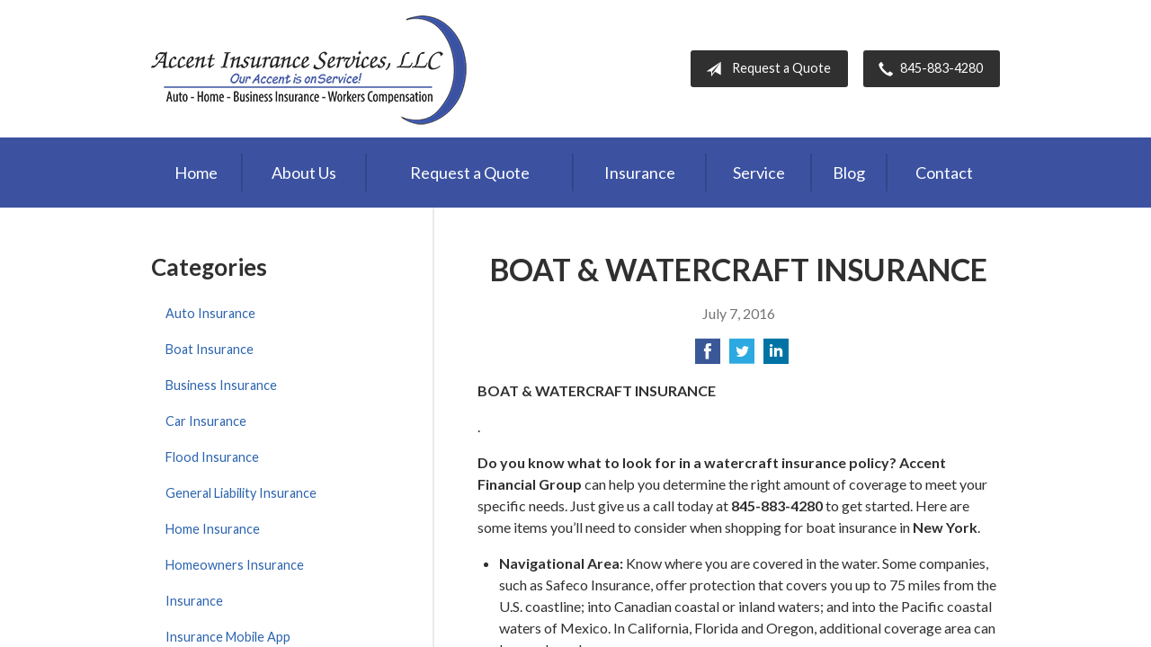

--- FILE ---
content_type: text/html; charset=UTF-8
request_url: https://accentfginsurance.com/boat-watercraft-insurance/
body_size: 7786
content:
<!DOCTYPE html>
<!--[if lt IE 7]><html class="ie9 ie8 ie7 ie6" lang="en"><![endif]-->
<!--[if IE 7]><html class="ie9 ie8 ie7" lang="en"><![endif]-->
<!--[if IE 8]><html class="ie9 ie8" lang="en"><![endif]-->
<!--[if IE 9]><html class="ie9" lang="en"><![endif]-->
<!--[if gt IE 9]><!--><html lang="en"><!--<![endif]-->
<head>
  <!-- Google Font -->
  <script type="text/javascript">
    WebFontConfig = {
      google: { families: [ 'Lato:400,700,300,400italic:latin' ] }
    };
    (function() {
      var wf = document.createElement('script');
      wf.src = 'https://ajax.googleapis.com/ajax/libs/webfont/1/webfont.js';
      wf.type = 'text/javascript';
      wf.async = 'true';
      var s = document.getElementsByTagName('script')[0];
      s.parentNode.insertBefore(wf, s);
    })();
  </script>

  <meta charset="utf-8">
  <meta http-equiv="X-UA-Compatible" content="IE=edge,chrome=1">
  <meta name="viewport" content="width=device-width, initial-scale=1.0">

  
  <title>BOAT &amp; WATERCRAFT INSURANCE &#8211; Highland NY &#124; Accent Insurance Services, LLC</title>
  <meta name="description" content="BOAT &amp; WATERCRAFT INSURANCE . Do you know what to look for in a watercraft insurance policy? Accent Financial Group can help you determine the right amount of coverage to meet your specific needs. Just give us a call today at 845-883-4280 to get started. Here are some items you’ll need to consider when shopping [&hellip;]">
  <meta property="og:title" content="BOAT &amp; WATERCRAFT INSURANCE &#8211; Highland NY &#124; Accent Insurance Services, LLC" />
  <meta property="og:description"content="BOAT &amp; WATERCRAFT INSURANCE . Do you know what to look for in a watercraft insurance policy? Accent Financial Group can help you determine the right amount of coverage to meet your specific needs. Just give us a call today at 845-883-4280 to get started. Here are some items you’ll need to consider when shopping [&hellip;]"/>
  <meta name="twitter:title" content="BOAT &amp; WATERCRAFT INSURANCE &#8211; Highland NY &#124; Accent Insurance Services, LLC">
  <meta name="twitter:description" content="BOAT &amp; WATERCRAFT INSURANCE . Do you know what to look for in a watercraft insurance policy? Accent Financial Group can help you determine the right amount of coverage to meet your specific needs. Just give us a call today at 845-883-4280 to get started. Here are some items you’ll need to consider when shopping [&hellip;]">

  

  <script type="application/ld+json">
  {
    "@context": "https://schema.org",
    "@type": "InsuranceAgency",
    "name": "Accent Insurance Services, LLC",
    "image": "https://sbagents.s3-us-west-2.amazonaws.com/sitebuilder.jpg",
    "@id": "https://accentfginsurance.com/#InsuranceAgency",
    "url": "https://accentfginsurance.com",
    "telephone": "845-883-4280",
    "priceRange": "Call for pricing",
    "address": {
      "@type": "PostalAddress",
      "streetAddress": "550 Rte 299 Suite 100A",
      "addressLocality": "Highland",
      "addressRegion": "NY",
      "postalCode": "12528",
      "addressCountry": "US"
    },
        "sameAs": [
              "https://www.facebook.com/accentfg/",              "https://www.instagram.com/accentfg12528/"          ]
  }
  </script>


  
  
  
  <!-- Stylesheets -->
  <link rel="stylesheet" type="text/css" media="all" href="/wp-content/themes/sb6/dist/css/styles.min.css">
  <link rel="stylesheet" href="/wp-content/themes/child-themes/accentfginsurancecomv2/style.css?=1675982425" type="text/css" media="screen" />

  <!--[if lt IE 9]>
  <script src="http://html5shim.googlecode.com/svn/trunk/html5.js"></script>
  <![endif]-->

  <meta name='robots' content='max-image-preview:large' />
<link rel='dns-prefetch' href='//ajax.googleapis.com' />
<style id='wp-img-auto-sizes-contain-inline-css' type='text/css'>
img:is([sizes=auto i],[sizes^="auto," i]){contain-intrinsic-size:3000px 1500px}
/*# sourceURL=wp-img-auto-sizes-contain-inline-css */
</style>
<link rel="https://api.w.org/" href="https://accentfginsurance.com/wp-json/" /><link rel="alternate" title="JSON" type="application/json" href="https://accentfginsurance.com/wp-json/wp/v2/posts/557" /><link rel="canonical" href="/boat-watercraft-insurance/" />
<script type='text/javascript' charset='utf-8'>
window.liveSiteAsyncInit = function() {
LiveSite.init({
id : 'WI-8IN8NH5BTC7QCQN8TN6L'
});
};
(function(d, s, id){
var js, fjs = d.getElementsByTagName(s)[0],
p = 'https://',
r = Math.floor(new Date().getTime() / 1000000);
if (d.getElementById(id)) {return;}
js = d.createElement(s); js.id = id;
js.src = p + "widgets.vcdnita.com/assets/livesite.js?" + r;
fjs.parentNode.insertBefore(js, fjs);
}(document, 'script', 'livesite-jssdk'));
</script>
<!-- Google Tag Manager -->
<script>(function(w,d,s,l,i){w[l]=w[l]||[];w[l].push({'gtm.start':
new Date().getTime(),event:'gtm.js'});var f=d.getElementsByTagName(s)[0],
j=d.createElement(s),dl=l!='dataLayer'?'&l='+l:'';j.async=true;j.src=
'https://www.googletagmanager.com/gtm.js?id='+i+dl;f.parentNode.insertBefore(j,f);
})(window,document,'script','dataLayer','GTM-T9T8H9W');</script>
<!-- End Google Tag Manager -->

</head>
<body class="wp-singular post-template-default single single-post postid-557 single-format-standard wp-theme-sb6 wp-child-theme-child-themesaccentfginsurancecomv2">

<div id="snap-content" class="snap-content">

  
  <div class="mobile-topbar">
    <ul>
      <li><a href="#" aria-label="Menu" class="btn-drawer-trigger"><span class="icon icon-menu"></span></a></li>

      
        <li><a href="tel:845-883-4280"><span class="icon icon-earphone"></span> Call Us</a></li>
      
      <li><a href="/request-a-quote/" onClick="ga('send', 'event', { eventCategory: 'Quote Referral', eventAction: 'Click', eventLabel: 'accentfginsurance.com/boat-watercraft-insurance/'});"><span class="icon icon-send"></span> Request Quote</a></li>
    </ul>
  </div>

  <header class="header">
    <div class="container">
      <div class="inner">

        <div class="flex">

          <div class="logo-wrap">
            
<a href="https://accentfginsurance.com" class="logo custom-logo">
  Accent Insurance Services, LLC</a>
          </div>

          <div class="links">

            <a href="/request-a-quote/" class="button default small" onClick="ga('send', 'event', { eventCategory: 'Quote Referral', eventAction: 'Click', eventLabel: 'accentfginsurance.com/boat-watercraft-insurance/'});">
              <span class="icon icon-send"></span> Request a Quote
            </a>

            
              <a href="tel:845-883-4280" class="button default small"> <span class="icon icon-earphone"></span> 845-883-4280</a>
            
          </div>

        </div><!-- .flex -->

      </div><!-- .inner -->
    </div><!-- .container -->
  </header><!-- .header -->

  <div class="nav-wrap">
    <div class="container">
      <nav class="nav">
        <ul>
          <li class="page_item page-item-1"><a href="/">Home</a></li>
<li class="page_item page-item-2 page_item_has_children"><a href="/about-us/">About Us</a>
<ul class='children'>
	<li class="page_item page-item-1287"><a href="/about-us/our-commitment-to-service/">Our Commitment to Service</a></li>
	<li class="page_item page-item-42"><a href="/about-us/our-team/">Our Team</a></li>
	<li class="page_item page-item-1217"><a href="/about-us/accent-giving-back/">Accent Giving Back</a></li>
	<li class="page_item page-item-43"><a href="/about-us/companies-we-represent/">Companies We Represent</a></li>
	<li class="page_item page-item-10"><a href="/about-us/why-an-independent-agent/">Why an Independent Agent?</a></li>
	<li class="page_item page-item-70"><a href="/about-us/leave-us-a-review/">Leave Us a Review</a></li>
	<li class="page_item page-item-1031"><a href="/about-us/helpful-links/">Helpful Links</a></li>
</ul>
</li>
<li class="page_item page-item-7"><a href="/request-a-quote/">Request a Quote</a></li>
<li class="page_item page-item-4 page_item_has_children"><a href="/insurance/">Insurance</a>
<ul class='children'>
	<li class="page_item page-item-11 page_item_has_children"><a href="/insurance/vehicle/">Vehicle</a>
	<ul class='children'>
		<li class="page_item page-item-16"><a href="/insurance/vehicle/auto/">Auto</a></li>
		<li class="page_item page-item-17"><a href="/insurance/vehicle/motorcycle/">Motorcycle</a></li>
		<li class="page_item page-item-18"><a href="/insurance/vehicle/classic-car/">Classic Car</a></li>
		<li class="page_item page-item-19"><a href="/insurance/vehicle/boat-watercraft/">Boat &amp; Watercraft</a></li>
		<li class="page_item page-item-20"><a href="/insurance/vehicle/motorsport-atv/">Motorsport &amp; ATV</a></li>
		<li class="page_item page-item-21"><a href="/insurance/vehicle/rv-motorhome/">RV &amp; Motorhome</a></li>
	</ul>
</li>
	<li class="page_item page-item-12 page_item_has_children"><a href="/insurance/property/">Property</a>
	<ul class='children'>
		<li class="page_item page-item-22"><a href="/insurance/property/homeowners/">Homeowners</a></li>
		<li class="page_item page-item-23"><a href="/insurance/property/renters/">Renters</a></li>
		<li class="page_item page-item-24"><a href="/insurance/property/condo/">Condo</a></li>
		<li class="page_item page-item-25"><a href="/insurance/property/landlord/">Landlord</a></li>
		<li class="page_item page-item-74"><a href="/insurance/property/historic-home-insurance/">Historic Home Insurance</a></li>
		<li class="page_item page-item-77"><a href="/insurance/property/collectors-insurance/">Collectors Insurance</a></li>
		<li class="page_item page-item-26"><a href="/insurance/property/flood/">Flood</a></li>
		<li class="page_item page-item-27"><a href="/insurance/property/earthquake/">Earthquake</a></li>
		<li class="page_item page-item-28"><a href="/insurance/property/umbrella/">Umbrella</a></li>
		<li class="page_item page-item-1786"><a href="/insurance/property/pet-insurance/">Pet Insurance</a></li>
	</ul>
</li>
	<li class="page_item page-item-13 page_item_has_children"><a href="/insurance/business/">Business</a>
	<ul class='children'>
		<li class="page_item page-item-83"><a href="/insurance/business/landscapers-insurance/">Landscapers Insurance</a></li>
		<li class="page_item page-item-656"><a href="/insurance/business/restaurant-insurance/">Restaurant Insurance</a></li>
		<li class="page_item page-item-992"><a href="/insurance/business/auto-repair-shops/">Auto Repair Shops</a></li>
		<li class="page_item page-item-996"><a href="/insurance/business/food-trucks/">Food Trucks</a></li>
		<li class="page_item page-item-29"><a href="/insurance/business/business-owners-policy/">Business Owners Policy</a></li>
		<li class="page_item page-item-30"><a href="/insurance/business/commercial-property/">Commercial Property</a></li>
		<li class="page_item page-item-31"><a href="/insurance/business/commercial-umbrella/">Commercial Umbrella</a></li>
		<li class="page_item page-item-32"><a href="/insurance/business/general-liability/">General Liability</a></li>
		<li class="page_item page-item-33"><a href="/insurance/business/commercial-auto/">Commercial Auto</a></li>
		<li class="page_item page-item-88"><a href="/insurance/business/contractors-insurance/">Contractors Insurance</a></li>
		<li class="page_item page-item-34"><a href="/insurance/business/workers-compensation/">Workers&#8217; Compensation</a></li>
		<li class="page_item page-item-35"><a href="/insurance/business/surety-bonds/">Surety Bonds</a></li>
	</ul>
</li>
	<li class="page_item page-item-14"><a href="/insurance/health/">Health</a></li>
	<li class="page_item page-item-15"><a href="/insurance/life/">Life</a></li>
</ul>
</li>
<li class="page_item page-item-5"><a href="/service/">Service</a></li>
<li class="page_item page-item-8 current_page_parent"><a href="/blog/">Blog</a></li>
<li class="page_item page-item-9"><a href="/contact/">Contact</a></li>
        </ul>
      </nav>
    </div><!-- .container -->
  </div><!-- .nav-wrap -->

<div class="main">
    <div class="container">

        <article class="content">

            
            <header class="article-header">
                <h1>BOAT &amp; WATERCRAFT INSURANCE</h1>
                <p class="text-soften">July 7, 2016</p>

                <ul class="social">
                    <li>
                        <a class="share" href="https://www.facebook.com/sharer/sharer.php?u=http://accentfginsurance.com/boat-watercraft-insurance/" aria-label="Share on Facebook">
                            <span class="icon icon-facebook"></span>
                        </a>
                    </li>
                    <li>
                        <a class="share" href="https://twitter.com/intent/tweet?url=http://accentfginsurance.com/boat-watercraft-insurance/&text=BOAT &amp; WATERCRAFT INSURANCE&hashtags=" aria-label="Share on Twitter">
                            <span class="icon icon-twitter"></span>
                        </a>
                    </li>
                    <li>
                        <a class="share" href="https://www.linkedin.com/shareArticle?mini=true&url=http://accentfginsurance.com/boat-watercraft-insurance/&title=BOAT &amp; WATERCRAFT INSURANCE&summary=&source=" aria-label="Share on LinkedIn">
                            <span class="icon icon-linkedin"></span>
                        </a>
                    </li>
                </ul>

            </header>

            <p><strong>BOAT &amp; WATERCRAFT INSURANCE</strong></p>
<p>.</p>
<p><strong>Do you know what to look for in a watercraft insurance policy?</strong><strong> Accent Financial Group</strong> can help you determine the right amount of coverage to meet your specific needs. Just give us a call today at <strong>845-883-4280 </strong>to get started. Here are some items you’ll need to consider when shopping for boat insurance in <strong>New York</strong>.</p>
<ul>
<li><strong>Navigational Area: </strong>Know where you are covered in the water. Some companies, such as Safeco Insurance, offer protection that covers you up to 75 miles from the U.S. coastline; into Canadian coastal or inland waters; and into the Pacific coastal waters of Mexico. In California, Florida and Oregon, additional coverage area can be purchased.</li>
<li><strong>Agreed Value Coverage: </strong>Watercrafts depreciate just like automobiles. Actual cash value policies can make it difficult to replace a boat that’s been stolen or destroyed. This means that if your boat is a total loss you will get the value you insured it for, minus any deductible.</li>
<li><strong>Liability: </strong>Like car insurance, personal liability coverage provides coverage to other boaters and boat owners in the event you are at-fault for an accident on the water. This coverage will pay to repair or replace the property of someone else as well as for their medical care, lost wages and other costs incurred as a result of a boating accident for which you are at-fault.</li>
<li><strong>Medical Payments: </strong>Medical payments coverage will pay for the cost of needed care that is the result of a boating accident. This coverage is available from $500 to $10,000 and covers you, your passengers, and even your water skiers/tubers, regardless of who is at-fault.</li>
<li><strong>Physical Damage Coverage: </strong>Physical damage coverage pays for the cost to repair or replace your watercraft, its motor, any permanently attached equipment, and your trailer, if it is stolen or damaged.</li>
<li><strong>Uninsured/Underinsured Watercraft Bodily Injury: </strong>Since boat coverage is not always mandatory, many boaters choose not to get insurance. If you are hit by an uninsured or underinsured boater, and you are injured, this type of coverage pays for medical treatment, lost wages, and other costs associated with the accident.</li>
<li><strong>Fuel Spill Liability and Wreckage Removal: </strong>Should your boat sink or be seriously damaged, there is a chance that it could leak oil or fuel into the water. As the boat’s owner you are required by law to have this cleaned up, which can be time consuming and expensive.</li>
<li><strong>Personal Effects: </strong>Your policy can provide coverage for many personal effects, including clothing, jewelry, cell phones, scuba/snorkeling and other sporting equipment, and fishing equipment. Limits vary by state – check with <strong>Accent Financial Group</strong> for information. Personal effects coverage does not include jewelry, watches or furs.</li>
<li><strong>Unattached Equipment Coverage: </strong>This pays to repair or replace equipment that isn’t permanently attached to your boat or personal watercraft, but is designed for use primarily on a boat. This includes items like lifesaving equipment, water skis, anchors, oars, fire extinguishers, tarps etc.</li>
<li><strong>Emergency Assistance: </strong>The Emergency Assistance Package provides coverage for towing, labor and delivery of gas, oil or loaned battery if the watercraft is disabled while on the water.</li>
</ul>
<p><strong>Accent Financial Group </strong>can help make your time on the water relaxed and worry-free! We will find you comprehensive protection that protects you, your friends and family, your watercraft and your boating equipment. The average boat costs less than a dollar a day to insure. You’ll enjoy being on the water even more when you aren’t worried about your safety, the safety your passengers, or your investment</p>
<p><strong>Every need is unique</strong> – <a href="http://template12.agentsitesdev.com/contact/">contact <strong>Us </strong>today</a> to find out how to get the best boat and watercraft insurance coverage for you.</p>

            <div class="pagination">
              <a class="prev" href="/551-2/" rel="prev"><span class="icon icon-chevron-left"></span> Making Smart Savings Choices With Your Insurance Cost</a>              <a class="next" href="/navigate-rainy-roadways-with-care/" rel="next"><span class="icon icon-chevron-right"></span> Navigate Rainy Roadways With Care</a>            </div>

            
        </article><!-- .content -->

        <aside class="sidebar">

    <div class="sidebar-item sidebar-item-linked-list"><h3>Categories</h3>        <ul>
        	<li class="cat-item cat-item-168"><a href="/category/auto-insurance/">Auto Insurance</a>
</li>
	<li class="cat-item cat-item-16"><a href="/category/boat-insurance/">Boat Insurance</a>
</li>
	<li class="cat-item cat-item-30"><a href="/category/business-insurance/">Business Insurance</a>
</li>
	<li class="cat-item cat-item-4"><a href="/category/car-insurance/">Car Insurance</a>
</li>
	<li class="cat-item cat-item-19"><a href="/category/flood-insurance/">Flood Insurance</a>
</li>
	<li class="cat-item cat-item-31"><a href="/category/general-liability-insurance/">General Liability Insurance</a>
</li>
	<li class="cat-item cat-item-12"><a href="/category/home-insurance/">Home Insurance</a>
</li>
	<li class="cat-item cat-item-167"><a href="/category/homeowners-insurance/">Homeowners Insurance</a>
</li>
	<li class="cat-item cat-item-20"><a href="/category/insurance/">Insurance</a>
</li>
	<li class="cat-item cat-item-32"><a href="/category/insurance-mobile-app/">Insurance Mobile App</a>
</li>
	<li class="cat-item cat-item-2"><a href="/category/insurance-tips/">Insurance Tips</a>
</li>
	<li class="cat-item cat-item-166"><a href="/category/life-insurance/">Life Insurance</a>
</li>
	<li class="cat-item cat-item-169"><a href="/category/pet-insurance/">Pet Insurance</a>
</li>
	<li class="cat-item cat-item-171"><a href="/category/preventative-care/">Preventative Care</a>
</li>
	<li class="cat-item cat-item-22"><a href="/category/renters-insurance/">Renters Insurance</a>
</li>
	<li class="cat-item cat-item-1"><a href="/category/uncategorized/">Uncategorized</a>
</li>
	<li class="cat-item cat-item-170"><a href="/category/wedding-event-insurance/">Wedding/Event Insurance</a>
</li>
        </ul>
        </div>
        <div class="sidebar-item sidebar-item-action">
          <div class="content content-details">
            <h2>Why Wait?</h2><p>Contact us for a free insurance quote now.</p>          </div>
          <div class="content content-action">
              <div class="button-set button-set--block">
                  
                
                    <a href="tel:845-883-4280" class="button white">845-883-4280</a>
                
                <a href="https://accentfginsurance.com/request-a-quote/" class="button white" onClick="ga('send', 'event', { eventCategory: 'Quote Referral', eventAction: 'Click', eventLabel: 'accentfginsurance.com/boat-watercraft-insurance/'});">Request a Quote</a>
              </div>
            
          </div>
        </div>
    
</aside>

    </div><!-- .container -->
</div><!-- .main -->

  <footer class="footer">
    <div class="container">
      <div class="content">
        <div class="row">
          <div class="col col-8">

            
<h3>Contact Us</h3>
<div class="row">
  <div class="col col-6">
    <span class="map">
      <a href="https://www.google.com/maps/place?q=Accent+Insurance+Services%2C+LLC%2C+550+Rte+299+Suite+100A%2C+Highland%2C+NY+12528">
        <img src="https://maps.googleapis.com/maps/api/staticmap?center=550+Rte+299+Suite+100A%2C+Highland%2C+NY+12528&markers=color:red%7C550+Rte+299+Suite+100A%2C+Highland%2C+NY+12528&zoom=14&size=300x180&key=AIzaSyBInU4S_luVPnZEOQ3j2fsDbK0OeXnmxTM" alt="Google Map of Location" width="300" height="180" />
      </a>
    </span>
  </div>
  <div class="col col-6">
    <p>
      <strong>
        <span class="name">Accent Insurance Services, LLC</span>
      </strong>
    </p>
    <p>
      <a href="https://www.google.com/maps/place?q=Accent+Insurance+Services%2C+LLC%2C+550+Rte+299+Suite+100A%2C+Highland%2C+NY+12528">

                  <span>550 Rte 299 Suite 100A</span><br>
          <span>Highland</span>, <span>NY</span> <span>12528</span>
        
      </a>
    </p>
    <p>

      
        <a href="tel:845-883-4280"><span>Phone: 845-883-4280</span></a><br>
      
      Fax: <span>845-883-4283</span>
    </p>

    
    <ul>
      <li><a href="/service/">Account Service</a></li>
      <li><a href="/contact/">Contact Us</a></li>
    </ul>

  </div>
</div>

          </div><!-- .col -->
          <div class="col col-4">

            
  <h3>Follow Us</h3>
  <p></p>
  <ul class="social">

          <li><a href="https://www.facebook.com/accentfg/" aria-label="Facebook" target="_blank"><span class="icon icon-facebook"></span></a></li>
    
    
    
    
    
          <li><a href="https://www.instagram.com/accentfg12528/" aria-label="Instagram" target="_blank"><span class="icon icon-instagram"></span></a></li>
    
  </ul>

  
    <h3>Hours of Operation</h3>
    <p>
    
                
          <strong>Monday:</strong> 9:00 am - 5:00 pm<br>

                  
          <strong>Tuesday:</strong> 9:00 am - 5:00 pm<br>

                  
          <strong>Wednesday:</strong> 9:00 am - 5:00 pm<br>

                  
          <strong>Thursday:</strong> 9:00 am - 5:00 pm<br>

                  
          <strong>Friday:</strong> 9:00 am - 5:00 pm<br>

                  
          <strong>Saturday:</strong> 9:00 am - 12:00 pm<br>

        
      
    </p>

  

          </div>
        </div><!-- .row -->
      </div><!-- .content -->

        

      <div class="copyright">
        <div class="row">
          <div class="col col-8">
            <p>Copyright &copy; 2026, Accent Insurance Services, LLC All rights reserved.<br>Site by <a href="http://avelient.co" target="_blank">Avelient</a></p>
          </div>
          <div class="col col-4">
            <ul class="legal">
              <li><a href="/privacy-policy/">Privacy Policy</a></li>
              <li><a href="/disclaimer/">Disclaimer</a></li>
            </ul>
          </div>
        </div>
      </div>

    </div><!-- .container -->
  </footer>

</div><!-- .snap-content -->

<div class="snap-drawers">
  <div class="snap-drawer snap-drawer-left">
    <nav class="snap-drawer-nav">
      <ul>
        <li class="page_item page-item-2 page_item_has_children"><a href="/about-us/">About Us</a>
<ul class='children'>
	<li class="page_item page-item-1287"><a href="/about-us/our-commitment-to-service/">Our Commitment to Service</a></li>
	<li class="page_item page-item-42"><a href="/about-us/our-team/">Our Team</a></li>
	<li class="page_item page-item-1217"><a href="/about-us/accent-giving-back/">Accent Giving Back</a></li>
	<li class="page_item page-item-43"><a href="/about-us/companies-we-represent/">Companies We Represent</a></li>
	<li class="page_item page-item-10"><a href="/about-us/why-an-independent-agent/">Why an Independent Agent?</a></li>
	<li class="page_item page-item-70"><a href="/about-us/leave-us-a-review/">Leave Us a Review</a></li>
	<li class="page_item page-item-1031"><a href="/about-us/helpful-links/">Helpful Links</a></li>
</ul>
</li>
<li class="page_item page-item-7"><a href="/request-a-quote/">Request a Quote</a></li>
<li class="page_item page-item-4 page_item_has_children"><a href="/insurance/">Insurance</a>
<ul class='children'>
	<li class="page_item page-item-11 page_item_has_children"><a href="/insurance/vehicle/">Vehicle</a>
	<ul class='children'>
		<li class="page_item page-item-16"><a href="/insurance/vehicle/auto/">Auto</a></li>
		<li class="page_item page-item-17"><a href="/insurance/vehicle/motorcycle/">Motorcycle</a></li>
		<li class="page_item page-item-18"><a href="/insurance/vehicle/classic-car/">Classic Car</a></li>
		<li class="page_item page-item-19"><a href="/insurance/vehicle/boat-watercraft/">Boat &amp; Watercraft</a></li>
		<li class="page_item page-item-20"><a href="/insurance/vehicle/motorsport-atv/">Motorsport &amp; ATV</a></li>
		<li class="page_item page-item-21"><a href="/insurance/vehicle/rv-motorhome/">RV &amp; Motorhome</a></li>
	</ul>
</li>
	<li class="page_item page-item-12 page_item_has_children"><a href="/insurance/property/">Property</a>
	<ul class='children'>
		<li class="page_item page-item-22"><a href="/insurance/property/homeowners/">Homeowners</a></li>
		<li class="page_item page-item-23"><a href="/insurance/property/renters/">Renters</a></li>
		<li class="page_item page-item-24"><a href="/insurance/property/condo/">Condo</a></li>
		<li class="page_item page-item-25"><a href="/insurance/property/landlord/">Landlord</a></li>
		<li class="page_item page-item-74"><a href="/insurance/property/historic-home-insurance/">Historic Home Insurance</a></li>
		<li class="page_item page-item-77"><a href="/insurance/property/collectors-insurance/">Collectors Insurance</a></li>
		<li class="page_item page-item-26"><a href="/insurance/property/flood/">Flood</a></li>
		<li class="page_item page-item-27"><a href="/insurance/property/earthquake/">Earthquake</a></li>
		<li class="page_item page-item-28"><a href="/insurance/property/umbrella/">Umbrella</a></li>
		<li class="page_item page-item-1786"><a href="/insurance/property/pet-insurance/">Pet Insurance</a></li>
	</ul>
</li>
	<li class="page_item page-item-13 page_item_has_children"><a href="/insurance/business/">Business</a>
	<ul class='children'>
		<li class="page_item page-item-83"><a href="/insurance/business/landscapers-insurance/">Landscapers Insurance</a></li>
		<li class="page_item page-item-656"><a href="/insurance/business/restaurant-insurance/">Restaurant Insurance</a></li>
		<li class="page_item page-item-992"><a href="/insurance/business/auto-repair-shops/">Auto Repair Shops</a></li>
		<li class="page_item page-item-996"><a href="/insurance/business/food-trucks/">Food Trucks</a></li>
		<li class="page_item page-item-29"><a href="/insurance/business/business-owners-policy/">Business Owners Policy</a></li>
		<li class="page_item page-item-30"><a href="/insurance/business/commercial-property/">Commercial Property</a></li>
		<li class="page_item page-item-31"><a href="/insurance/business/commercial-umbrella/">Commercial Umbrella</a></li>
		<li class="page_item page-item-32"><a href="/insurance/business/general-liability/">General Liability</a></li>
		<li class="page_item page-item-33"><a href="/insurance/business/commercial-auto/">Commercial Auto</a></li>
		<li class="page_item page-item-88"><a href="/insurance/business/contractors-insurance/">Contractors Insurance</a></li>
		<li class="page_item page-item-34"><a href="/insurance/business/workers-compensation/">Workers&#8217; Compensation</a></li>
		<li class="page_item page-item-35"><a href="/insurance/business/surety-bonds/">Surety Bonds</a></li>
	</ul>
</li>
	<li class="page_item page-item-14"><a href="/insurance/health/">Health</a></li>
	<li class="page_item page-item-15"><a href="/insurance/life/">Life</a></li>
</ul>
</li>
<li class="page_item page-item-5"><a href="/service/">Service</a></li>
<li class="page_item page-item-8 current_page_parent"><a href="/blog/">Blog</a></li>
<li class="page_item page-item-9"><a href="/contact/">Contact</a></li>
      </ul>
    </nav>
  </div><!-- .snap-drawer-left -->
  <div class="snap-drawer snap-drawer-right"></div><!-- .snap-drawer-right -->
</div><!-- .snap-drawers -->


<script type="speculationrules">
{"prefetch":[{"source":"document","where":{"and":[{"href_matches":"/*"},{"not":{"href_matches":["/wp-*.php","/wp-admin/*","/wp-content/uploads/sites/61/*","/wp-content/*","/wp-content/plugins/*","/wp-content/themes/child-themes/accentfginsurancecomv2/*","/wp-content/themes/sb6/*","/*\\?(.+)"]}},{"not":{"selector_matches":"a[rel~=\"nofollow\"]"}},{"not":{"selector_matches":".no-prefetch, .no-prefetch a"}}]},"eagerness":"conservative"}]}
</script>
<!-- Google Tag Manager (noscript) -->
<noscript><iframe src="https://www.googletagmanager.com/ns.html?id=GTM-T9T8H9W"
height="0" width="0" style="display:none;visibility:hidden"></iframe></noscript>
<!-- End Google Tag Manager (noscript) -->

<!-- SiteCatalyst code version: H.24.2.
Copyright 1996-2012 Adobe, Inc. All Rights Reserved
More info available at http://www.omniture.com -->
<script language="JavaScript" type="text/javascript" src="https://s3-us-west-2.amazonaws.com/sbagents/sbn/shared-assets/js/s_code.js"></script>
<script language="JavaScript" type="text/javascript"><!--
/* You may give each page an identifying name, server, and channel on the next lines. */
s.eVar26 = "Accent Insurance Services, LLC";
s.pageName="BOAT &amp; WATERCRAFT INSURANCE";
s.channel="";
s.hier1="boat-watercraft-insurance";


/************* DO NOT ALTER ANYTHING BELOW THIS LINE ! **************/
var s_code=s.t();if(s_code)document.write(s_code)//--></script>
<script language="JavaScript" type="text/javascript"><!--
if(navigator.appVersion.indexOf('MSIE')>=0)document.write(unescape('%3C')+'\!-'+'-')
//--></script><noscript><img src="//safeco.d1.sc.omtrdc.net/b/ss/safecoaccentfginsurancecomprod/1/H.24.2--NS/0"
height="1" width="1" border="0" alt="" /></noscript><!--/DO NOT REMOVE/-->
<!-- End SiteCatalyst code version: H.24.2. -->

<!-- Start of SiteCatalyst Click Tracking -->
<script type="text/javascript">
  function recordClickQandI(location, type, cta) {
    // trackingString = pagename_location_type_cta
    // location = string with location on page
    // type =  btn for button, txt for text link, img for image
    // cta = whatever the text is associated with what they click on
    //alert("bOAT&amp;WATERCRAFTINSURANCE_"+location+"_"+type+"_"+cta);
    var trackingString = "bOAT&amp;WATERCRAFTINSURANCE_"+location+"_"+type+"_"+cta;
    s.linkTrackVars = "eVar28,prop28,server";
    s.eVar28 = s.prop28 = trackingString;
    s.tl(this, 'o', trackingString);
  }
</script>
<!-- End of SiteCatalyst Click Tracking -->
<script type="text/javascript" src="https://ajax.googleapis.com/ajax/libs/jquery/2.1.3/jquery.min.js" id="jquery-js"></script>

<!-- JavaScript -->
<script src="/shared-assets/js/snap.min.js"></script>
<script src="/wp-content/themes/sb6/dist/js/scripts.min.js"></script>

</body>
</html>


--- FILE ---
content_type: text/css
request_url: https://accentfginsurance.com/wp-content/themes/child-themes/accentfginsurancecomv2/style.css?=1675982425
body_size: 1028
content:
/*
 Theme Name:   Accent Insurances Services v2
 Theme URI:    http://getflexsite.com
 Description:  Custom theme alteration created for the SiteBuilder network
 Author:       Avelient
 Author URI:   http://avelient.co
 Template:     sb6
 Version:      1.0
 Tags:         custom-logo, custom-brand-colors
 Text Domain:  sb6-child
*/

/**
 * Custom logo
 */
.header .custom-logo {
  background: url("img/logo.png") no-repeat center center;
  background-size: 100% auto;
  width: 355px;
  /* width of logo */
  height: 137px;
  /* height of logo */
  max-width: 100%;
  padding: 0;
  /* hide text */
  text-indent: -9999px;
  font-size: 0;
  border: 0 none;
}

@media (-webkit-min-device-pixel-ratio: 2),
(min-resolution: 192dpi) {
  .header .custom-logo {
    background: url("img/logo@2x.png") no-repeat center center;
    background-size: 100% auto;
  }
}

/**
 * Banner Image
 */
.image-wrap {
  background-image: url("img/banner-image.jpg");
  background-color: #404040;
  background-position: 50% 25%;
}

/**
 * Custom Work
 */

@media (min-width: 760px) {
  .header .inner {
    padding: .5em 0;
  }
}

.banner h1,
.banner .text-lead {
  text-shadow: 2px 2px 5px rgba(0, 0, 0, .6);
  font-weight: bold;
}

.feature,
.feature-blog {
  background-color: #D3D3D3;
  background-image: url("img/feature.svg");
  background-attachment: fixed;
  background-size: cover;
}

/**
 * COMPLIANCE
 */

.feature-blog .featured-item .date,
.text-soften {
  color: #757575;
}

/**
 * Backgrounds
 */
body,
.snap-content {
  background: #404040;
}

.snap-drawers {
  background: #3c52a1;
}

.header {
  background: #fff;
}

.nav-wrap {
  background: #3c52a1;
}

.action {
  background: #3D3D3D;
}

.action.inline .content-action {
  background: rgba(0, 0, 0, 0.25);
}

.sidebar .sidebar-item-action {
  background: #3D3D3D;
}

.sidebar .sidebar-item-action .content-action {
  background: rgba(0, 0, 0, 0.25);
}

.footer,
.footer .copyright {
  background: #3c52a1;
}

/**
 * Buttons
 */
.banner .button,
.button.red,
.sidebar-item-action .content-action .button,
.gform_wrapper .gform_footer input.button,
.gform_wrapper .gform_footer input[type=image],
.gform_wrapper .gform_footer input[type=submit],
.sidebar .sidebar-item-action .content-action .button {
  background-color: #3c52a1;
  color: #fff;
}

.banner .button:hover,
.button.red:hover,
.sidebar-item-action .content-action .button:hover,
.gform_wrapper .gform_footer input.button:hover,
.gform_wrapper .gform_footer input[type=image]:hover,
.gform_wrapper .gform_footer input[type=submit]:hover,
.sidebar .sidebar-item-action .content-action .button:hover {
  background-color: #204983;
  color: #fff;
}

.header .links .button {
  background-color: #303030;
  color: #fff;
}

.header .links .button:hover {
  background-color: #202020;
  color: #fff;
}

/**
 * Pagination
 */
.pagination a {
  background: #efefef;
  color: #404040;
}

.pagination a:hover {
  background: #3c52a1;
  color: #fff;
}

/**
 * Typography
 */
body,
.text-lead {
  color: #303030;
}

h1,
h2,
h3,
h4,
h5,
h6 {
  color: #303030;
}

h2 {
  color: #4E7E68;
}

a,
h1 a,
h2 a,
h3 a,
h4 a,
h5 a,
h6 a,
.feature-blog .featured-item h3,
.feature.inline .featured-item h2,
.feature.inline .featured-item .icon,
.nav ul ul li:hover>a {
  color: #2B63AF;
}

a:hover,
h1 a:hover,
h2 a:hover,
h3 a:hover,
h4 a:hover,
h5 a:hover,
h6 a:hover,
.feature-blog .featured-item:hover h3,
.feature .featured-item:hover p {
  color: #204983;
}

.feature,
.feature .featured-item,
.feature h2 {
  color: #404040;
}

.feature .featured-item p {
  color: #3c52a1;
}

.main .block-listing a:hover {
  color: #1fbf9f;
}
